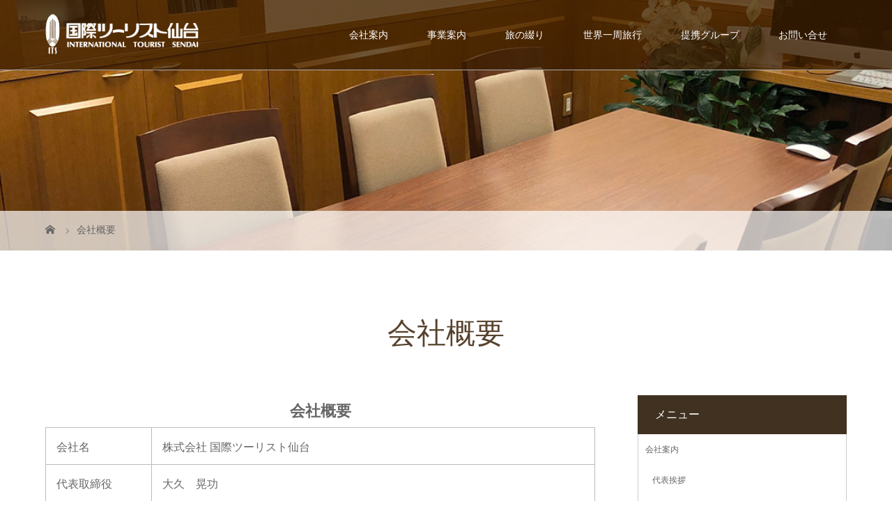

--- FILE ---
content_type: text/html; charset=UTF-8
request_url: https://itsdj.com/%E4%BC%9A%E7%A4%BE%E6%A6%82%E8%A6%81/
body_size: 8654
content:
<!DOCTYPE html>
<html class="pc" lang="ja">
<head>
<meta charset="UTF-8">
<meta name="description" content="会社概要会社名株式会社 国際ツーリスト仙台代表取締役大久　晃功資本金1,000万円住所〒980-0811 宮城県仙台市青葉区一番町2丁目7−12南町通MKビル8FTEL022-268-5858FAX022-227-6519E-ma...">
<meta name="viewport" content="width=device-width">
<title>会社概要 | 株式会社 国際ツーリスト仙台</title>
<!--[if lt IE 9]>
<script src="https://itsdj.com/wp-content/themes/story_tcd041/js/html5.js"></script>
<![endif]-->
<link rel='dns-prefetch' href='//www.googletagmanager.com' />
<link rel='dns-prefetch' href='//s.w.org' />
		<script type="text/javascript">
			window._wpemojiSettings = {"baseUrl":"https:\/\/s.w.org\/images\/core\/emoji\/13.0.0\/72x72\/","ext":".png","svgUrl":"https:\/\/s.w.org\/images\/core\/emoji\/13.0.0\/svg\/","svgExt":".svg","source":{"concatemoji":"https:\/\/itsdj.com\/wp-includes\/js\/wp-emoji-release.min.js?ver=5.5.17"}};
			!function(e,a,t){var n,r,o,i=a.createElement("canvas"),p=i.getContext&&i.getContext("2d");function s(e,t){var a=String.fromCharCode;p.clearRect(0,0,i.width,i.height),p.fillText(a.apply(this,e),0,0);e=i.toDataURL();return p.clearRect(0,0,i.width,i.height),p.fillText(a.apply(this,t),0,0),e===i.toDataURL()}function c(e){var t=a.createElement("script");t.src=e,t.defer=t.type="text/javascript",a.getElementsByTagName("head")[0].appendChild(t)}for(o=Array("flag","emoji"),t.supports={everything:!0,everythingExceptFlag:!0},r=0;r<o.length;r++)t.supports[o[r]]=function(e){if(!p||!p.fillText)return!1;switch(p.textBaseline="top",p.font="600 32px Arial",e){case"flag":return s([127987,65039,8205,9895,65039],[127987,65039,8203,9895,65039])?!1:!s([55356,56826,55356,56819],[55356,56826,8203,55356,56819])&&!s([55356,57332,56128,56423,56128,56418,56128,56421,56128,56430,56128,56423,56128,56447],[55356,57332,8203,56128,56423,8203,56128,56418,8203,56128,56421,8203,56128,56430,8203,56128,56423,8203,56128,56447]);case"emoji":return!s([55357,56424,8205,55356,57212],[55357,56424,8203,55356,57212])}return!1}(o[r]),t.supports.everything=t.supports.everything&&t.supports[o[r]],"flag"!==o[r]&&(t.supports.everythingExceptFlag=t.supports.everythingExceptFlag&&t.supports[o[r]]);t.supports.everythingExceptFlag=t.supports.everythingExceptFlag&&!t.supports.flag,t.DOMReady=!1,t.readyCallback=function(){t.DOMReady=!0},t.supports.everything||(n=function(){t.readyCallback()},a.addEventListener?(a.addEventListener("DOMContentLoaded",n,!1),e.addEventListener("load",n,!1)):(e.attachEvent("onload",n),a.attachEvent("onreadystatechange",function(){"complete"===a.readyState&&t.readyCallback()})),(n=t.source||{}).concatemoji?c(n.concatemoji):n.wpemoji&&n.twemoji&&(c(n.twemoji),c(n.wpemoji)))}(window,document,window._wpemojiSettings);
		</script>
		<style type="text/css">
img.wp-smiley,
img.emoji {
	display: inline !important;
	border: none !important;
	box-shadow: none !important;
	height: 1em !important;
	width: 1em !important;
	margin: 0 .07em !important;
	vertical-align: -0.1em !important;
	background: none !important;
	padding: 0 !important;
}
</style>
	<link rel='stylesheet' id='wp-block-library-css'  href='https://itsdj.com/wp-includes/css/dist/block-library/style.min.css?ver=5.5.17' type='text/css' media='all' />
<link rel='stylesheet' id='story-slick-css'  href='https://itsdj.com/wp-content/themes/story_tcd041/css/slick.css?ver=5.5.17' type='text/css' media='all' />
<link rel='stylesheet' id='story-slick-theme-css'  href='https://itsdj.com/wp-content/themes/story_tcd041/css/slick-theme.css?ver=5.5.17' type='text/css' media='all' />
<link rel='stylesheet' id='story-style-css'  href='https://itsdj.com/wp-content/themes/story_tcd041/style.css?ver=1.7' type='text/css' media='all' />
<link rel='stylesheet' id='story-responsive-css'  href='https://itsdj.com/wp-content/themes/story_tcd041/responsive.css?ver=1.7' type='text/css' media='all' />
<link rel='stylesheet' id='story-footer-bar-css'  href='https://itsdj.com/wp-content/themes/story_tcd041/css/footer-bar.css?ver=1.7' type='text/css' media='all' />
<script type='text/javascript' src='https://itsdj.com/wp-includes/js/jquery/jquery.js?ver=1.12.4-wp' id='jquery-core-js'></script>
<script type='text/javascript' src='https://itsdj.com/wp-content/themes/story_tcd041/js/slick.min.js?ver=1.7' id='story-slick-js'></script>
<script type='text/javascript' src='https://itsdj.com/wp-content/themes/story_tcd041/js/functions.js?ver=1.7' id='story-script-js'></script>
<script type='text/javascript' src='https://itsdj.com/wp-content/themes/story_tcd041/js/responsive.js?ver=1.7' id='story-responsive-js'></script>
<script type='text/javascript' src='https://www.googletagmanager.com/gtag/js?id=UA-176730530-1' id='google_gtagjs-js' async></script>
<script type='text/javascript' id='google_gtagjs-js-after'>
window.dataLayer = window.dataLayer || [];function gtag(){dataLayer.push(arguments);}
gtag("js", new Date());
gtag("set", "developer_id.dZTNiMT", true);
gtag("config", "UA-176730530-1", {"anonymize_ip":true});
</script>
<link rel="https://api.w.org/" href="https://itsdj.com/wp-json/" /><link rel="alternate" type="application/json" href="https://itsdj.com/wp-json/wp/v2/pages/104" /><link rel="EditURI" type="application/rsd+xml" title="RSD" href="https://itsdj.com/xmlrpc.php?rsd" />
<link rel="wlwmanifest" type="application/wlwmanifest+xml" href="https://itsdj.com/wp-includes/wlwmanifest.xml" /> 
<meta name="generator" content="WordPress 5.5.17" />
<link rel="canonical" href="https://itsdj.com/%e4%bc%9a%e7%a4%be%e6%a6%82%e8%a6%81/" />
<link rel='shortlink' href='https://itsdj.com/?p=104' />
<link rel="alternate" type="application/json+oembed" href="https://itsdj.com/wp-json/oembed/1.0/embed?url=https%3A%2F%2Fitsdj.com%2F%25e4%25bc%259a%25e7%25a4%25be%25e6%25a6%2582%25e8%25a6%2581%2F" />
<link rel="alternate" type="text/xml+oembed" href="https://itsdj.com/wp-json/oembed/1.0/embed?url=https%3A%2F%2Fitsdj.com%2F%25e4%25bc%259a%25e7%25a4%25be%25e6%25a6%2582%25e8%25a6%2581%2F&#038;format=xml" />
<meta name="generator" content="Site Kit by Google 1.29.0" /><style type="text/css">

</style>
<link rel="icon" href="https://itsdj.com/wp-content/uploads/2020/08/cropped-ファビコン-32x32.png" sizes="32x32" />
<link rel="icon" href="https://itsdj.com/wp-content/uploads/2020/08/cropped-ファビコン-192x192.png" sizes="192x192" />
<link rel="apple-touch-icon" href="https://itsdj.com/wp-content/uploads/2020/08/cropped-ファビコン-180x180.png" />
<meta name="msapplication-TileImage" content="https://itsdj.com/wp-content/uploads/2020/08/cropped-ファビコン-270x270.png" />
<link rel="alternate" type="application/rss+xml" title="RSS" href="https://itsdj.com/rsslatest.xml" /><style>
.content02-button:hover, .button a:hover, .global-nav .sub-menu a:hover, .content02-button:hover, .footer-bar01, .copyright, .nav-links02-previous a, .nav-links02-next a, .pagetop a, #submit_comment:hover, .page-links a:hover, .page-links > span, .pw_form input[type="submit"]:hover, .post-password-form input[type="submit"]:hover { 
	background: #57422D; 
}
.pb_slider .slick-prev:active, .pb_slider .slick-prev:focus, .pb_slider .slick-prev:hover {
	background: #57422D url(https://itsdj.com/wp-content/themes/story_tcd041/pagebuilder/assets/img/slider_arrow1.png) no-repeat 23px; 
}
.pb_slider .slick-next:active, .pb_slider .slick-next:focus, .pb_slider .slick-next:hover {
	background: #57422D url(https://itsdj.com/wp-content/themes/story_tcd041/pagebuilder/assets/img/slider_arrow2.png) no-repeat 25px 23px; 
}
#comment_textarea textarea:focus, #guest_info input:focus, #comment_textarea textarea:focus { 
	border: 1px solid #57422D; 
}
.archive-title, .article01-title a, .article02-title a, .article03-title, .article03-category-item:hover, .article05-category-item:hover, .article04-title, .article05-title, .article06-title, .article06-category-item:hover, .column-layout01-title, .column-layout01-title, .column-layout02-title, .column-layout03-title, .column-layout04-title, .column-layout05-title, .column-layout02-title, .column-layout03-title, .column-layout04-title, .column-layout05-title, .content01-title, .content02-button, .content03-title, .content04-title, .footer-gallery-title, .global-nav a:hover,  .global-nav .current-menu-item > a, .headline-primary, .nav-links01-previous a:hover, .nav-links01-next a:hover, .post-title, .styled-post-list1-title:hover, .top-slider-content-inner:after, .breadcrumb a:hover, .article07-title, .post-category a:hover, .post-meta-box a:hover, .post-content a, .color_headline {
color: #57422D;
}
.content02, .gallery01 .slick-arrow:hover, .global-nav .sub-menu a, .headline-bar, .nav-links02-next a:hover, .nav-links02-previous a:hover, .pagetop a:hover, .top-slider-nav li.active a, .top-slider-nav li:hover a {
background: #403121;
}
.social-nav-item a:hover:before {
color: #403121;
}
.article01-title a:hover, .article02-title a:hover, .article03 a:hover .article03-title, .article04 a:hover .article04-title, .article07 a:hover .article07-title, .post-content a:hover, .headline-link:hover {
	color: #271D12;
}
@media only screen and (max-width: 991px) {
	.copyright {
		background: #57422D;
	}
}
@media only screen and (max-width: 1200px) {
	.global-nav a, .global-nav a:hover {
		background: #403121;
	}
	.global-nav .sub-menu a {
		background: #57422D;
	}
}
.headline-font-type {
font-family: "Times New Roman", "游明朝", "Yu Mincho", "游明朝体", "YuMincho", "ヒラギノ明朝 Pro W3", "Hiragino Mincho Pro", "HiraMinProN-W3", "HGS明朝E", "ＭＳ Ｐ明朝", "MS PMincho", serif; font-weight: 500;
}
.thumbnail03 {
background: #FFFFFF;
}
a:hover .thumbnail03 img, .thumbnail03 img:hover {
opacity: 0.5;
}
.global-nav > ul > li > a {
color: #666666;
}
.article06 a:hover:before {
background: rgba(255, 255, 255, 0.9);
}
.footer-nav-wrapper:before {
background-color: rgba(64, 49, 33, 0.9);
}
.header-bar {
	position: absolute;
	z-index: 99;
	background-color:rgba(60,30,0,0.75) !important;
	border-bottom: 1px solid #AAA;
}
.logo-image {
	top: 20px;
}
.global-nav > ul > li > a {
	color: #FFF;
}
.global-nav > ul > li > a:hover,
.global-nav .current-menu-item > a {
	color: #FF0!important;
}
.footer-nav-wrapper {
	height: 170px!important;
}

.top-slider {
	height: 80vh;
	min-width: 300px;
	max-height: 800px;
}
@media only screen and (max-width: 767px) {
	.global-nav-button::before,
	.logo a{
		color: #FFF;
	}
	.top-slider {
		max-height: 600px;
	}
	.footer-gallery{
		display: none;
	}
}

h2,.min {
    font-family: "ヒラギノ明朝 ProN W6", "HiraMinProN-W6", "HG明朝E", "ＭＳ Ｐ明朝", "MS PMincho", "MS 明朝", serif;
}

.side_widget .headline-bar {
	margin-top: 0;
	margin-bottom: 0;
}
.side_widget {
	margin-bottom: 30px!important;
}
.side_widget li {
	line-height: 200%;
	margin: 0;
	border-right: 1px solid #CCC!important;
	border-left: 1px solid #CCC!important;
	border-bottom: 1px solid #CCC!important;
	padding: 10px!important;
}
.side_widget li li {
	border: none!important;
	padding: 10px!important;
}
</style>


</head>
<body class="page-template-default page page-id-104 font-type2">
<header class="header">
	<div class="header-bar " style="background-color: #FFFFFF; color: #666666;">
		<div class="header-bar-inner inner">
			<div class="logo logo-image"><a href="https://itsdj.com/" data-label="株式会社 国際ツーリスト仙台"><img class="h_logo" src="https://itsdj.com/wp-content/uploads/2020/07/白地無地.png" alt="株式会社 国際ツーリスト仙台"></a></div>
			<a href="#" id="global-nav-button" class="global-nav-button"></a>
			<nav id="global-nav" class="global-nav"><ul id="menu-%e3%82%b0%e3%83%ad%e3%83%bc%e3%83%90%e3%83%ab%e3%83%a1%e3%83%8b%e3%83%a5%e3%83%bc" class="menu"><li id="menu-item-12" class="menu-item menu-item-type-custom menu-item-object-custom menu-item-has-children menu-item-12"><a href="/会社案内/代表挨拶/"><span></span>会社案内</a>
<ul class="sub-menu">
	<li id="menu-item-88" class="menu-item menu-item-type-custom menu-item-object-custom menu-item-88"><a href="/会社案内/代表挨拶/"><span></span>代表挨拶</a></li>
	<li id="menu-item-89" class="menu-item menu-item-type-custom menu-item-object-custom menu-item-89"><a href="/会社案内/会社概要/"><span></span>会社概要</a></li>
	<li id="menu-item-331" class="menu-item menu-item-type-custom menu-item-object-custom menu-item-331"><a href="/弊社のこだわり/"><span></span>弊社のこだわり</a></li>
</ul>
</li>
<li id="menu-item-332" class="menu-item menu-item-type-custom menu-item-object-custom menu-item-has-children menu-item-332"><a href="/国内旅行/"><span></span>事業案内</a>
<ul class="sub-menu">
	<li id="menu-item-16" class="menu-item menu-item-type-custom menu-item-object-custom menu-item-16"><a href="/国内旅行/"><span></span>国内旅行</a></li>
	<li id="menu-item-17" class="menu-item menu-item-type-custom menu-item-object-custom menu-item-17"><a href="/海外旅行/"><span></span>海外旅行</a></li>
	<li id="menu-item-18" class="menu-item menu-item-type-custom menu-item-object-custom menu-item-18"><a href="/音楽事業/"><span></span>音楽事業</a></li>
	<li id="menu-item-518" class="menu-item menu-item-type-custom menu-item-object-custom menu-item-518"><a href="/周年事業/"><span></span>周年事業</a></li>
</ul>
</li>
<li id="menu-item-13" class="menu-item menu-item-type-custom menu-item-object-custom menu-item-13"><a href="/旅の綴り/"><span></span>旅の綴り</a></li>
<li id="menu-item-705" class="menu-item menu-item-type-custom menu-item-object-custom menu-item-705"><a href="https://itsdj.com/category/世界一周旅行/"><span></span>世界一周旅行</a></li>
<li id="menu-item-70" class="menu-item menu-item-type-custom menu-item-object-custom menu-item-70"><a href="/提携グループ/"><span></span>提携グループ</a></li>
<li id="menu-item-14" class="menu-item menu-item-type-custom menu-item-object-custom menu-item-14"><a href="/お問い合わせ/"><span></span>お問い合せ</a></li>
</ul></nav>		</div>
	</div>
	<div class="signage" style="background-image: url(https://itsdj.com/wp-content/uploads/2020/08/内観2.jpg);">
		<div class="signage-content" style="text-shadow: 2px 2px 2px #333333">
			<h1 class="signage-title headline-font-type" style="color: #FFFFFF; font-size: 50px;"></h1>
			<p class="signage-title-sub" style="color: #FFFFFF; font-size: 16px;"></p>
		</div>
	</div>
	<div class="breadcrumb-wrapper">
		<ul class="breadcrumb inner" itemscope itemtype="http://schema.org/BreadcrumbList">
			<li class="home" itemprop="itemListElement" itemscope itemtype="http://schema.org/ListItem">
				<a href="https://itsdj.com/" itemprop="item">
					<span itemprop="name">HOME</span>
				</a>
				<meta itemprop="position" content="1" />
			</li>
						<li>会社概要</li>
					</ul>
	</div>
</header>
<div class="main">
	<div class="inner">
		<div class="post-header">
			<h2 class="post-title headline-font-type">会社概要</h2>		</div>
		<div class="clearfix">
			<div class="primary fleft">
				<div class="post-content">

<h2 class="has-text-align-center">会社概要</h2>



<table><tbody><tr><td>会社名</td><td>株式会社 国際ツーリスト仙台</td></tr><tr><td>代表取締役</td><td>大久　晃功</td><tr><td>資本金</td><td>1,000万円</td></tr><tr><td>住所</td><td>〒980-0811 宮城県仙台市青葉区一番町2丁目7−12<br>南町通MKビル8F</td></tr><tr><td>TEL</td><td>022-268-5858</td></tr><tr><td>FAX</td><td>022-227-6519</td></tr><tr><td>E-mail</td><td>aoba@itsdj.com</td></tr><tr><td>営業時間</td><td>平日10:00～18:00（土日祝日休み）</td></tr><tr><td>登録番号</td><td>宮城県知事登録旅行業第2-303号</td></tr><tr><td>アクセス</td><td>仙台市営地下鉄　東西線「青葉通一番町駅」より徒歩約４分<br>仙台市営地下鉄　南北線「仙台駅」より徒歩約１０分</td></tr></tbody></table>



<p>　</p>



<h2 class="has-text-align-center">アクセスマップ</h2>



<iframe src="https://www.google.com/maps/embed?pb=!1m18!1m12!1m3!1d3132.905315649537!2d140.87180631454245!3d38.258501979674236!2m3!1f0!2f0!3f0!3m2!1i1024!2i768!4f13.1!3m3!1m2!1s0x5f8a2817046eb9ed%3A0x49489b7485b29c3f!2z44ix5Zu96Zqb44OE44O844Oq44K544OI5LuZ5Y-wIOacrOekvg!5e0!3m2!1sja!2sjp!4v1592887375089!5m2!1sja!2sjp" style="border:0;" allowfullscreen="" aria-hidden="false" tabindex="0" width="800" height="600" frameborder="0"></iframe>
				</div>
			</div>
					<div class="secondary fright">
<div class="side_widget clearfix widget_nav_menu" id="nav_menu-9">
<h4 class="headline-bar">メニュー</h4><div class="menu-%e3%82%b0%e3%83%ad%e3%83%bc%e3%83%90%e3%83%ab%e3%83%a1%e3%83%8b%e3%83%a5%e3%83%bc-container"><ul id="menu-%e3%82%b0%e3%83%ad%e3%83%bc%e3%83%90%e3%83%ab%e3%83%a1%e3%83%8b%e3%83%a5%e3%83%bc-1" class="menu"><li class="menu-item menu-item-type-custom menu-item-object-custom menu-item-has-children menu-item-12"><a href="/会社案内/代表挨拶/">会社案内</a>
<ul class="sub-menu">
	<li class="menu-item menu-item-type-custom menu-item-object-custom menu-item-88"><a href="/会社案内/代表挨拶/">代表挨拶</a></li>
	<li class="menu-item menu-item-type-custom menu-item-object-custom menu-item-89"><a href="/会社案内/会社概要/">会社概要</a></li>
	<li class="menu-item menu-item-type-custom menu-item-object-custom menu-item-331"><a href="/弊社のこだわり/">弊社のこだわり</a></li>
</ul>
</li>
<li class="menu-item menu-item-type-custom menu-item-object-custom menu-item-has-children menu-item-332"><a href="/国内旅行/">事業案内</a>
<ul class="sub-menu">
	<li class="menu-item menu-item-type-custom menu-item-object-custom menu-item-16"><a href="/国内旅行/">国内旅行</a></li>
	<li class="menu-item menu-item-type-custom menu-item-object-custom menu-item-17"><a href="/海外旅行/">海外旅行</a></li>
	<li class="menu-item menu-item-type-custom menu-item-object-custom menu-item-18"><a href="/音楽事業/">音楽事業</a></li>
	<li class="menu-item menu-item-type-custom menu-item-object-custom menu-item-518"><a href="/周年事業/">周年事業</a></li>
</ul>
</li>
<li class="menu-item menu-item-type-custom menu-item-object-custom menu-item-13"><a href="/旅の綴り/">旅の綴り</a></li>
<li class="menu-item menu-item-type-custom menu-item-object-custom menu-item-705"><a href="https://itsdj.com/category/世界一周旅行/">世界一周旅行</a></li>
<li class="menu-item menu-item-type-custom menu-item-object-custom menu-item-70"><a href="/提携グループ/">提携グループ</a></li>
<li class="menu-item menu-item-type-custom menu-item-object-custom menu-item-14"><a href="/お問い合わせ/">お問い合せ</a></li>
</ul></div></div>
<div class="side_widget clearfix styled_post_list1_widget" id="styled_post_list1_widget-8">
<h4 class="headline-bar">世界一周旅行</h4>		<ul class="styled-post-list1">
					<li class="clearfix">
								<a class="styled-post-list1-thumbnail thumbnail03" href="https://itsdj.com/%e4%b8%96%e7%95%8c%e4%b8%80%e5%91%a8%e3%83%9e%e3%82%a4%e3%83%ab%e3%81%ae%e6%97%85%e2%91%a0/">
				<img width="280" height="280" src="https://itsdj.com/wp-content/uploads/2024/08/IMG_1222-280x280.jpg" class="attachment-size1 size-size1 wp-post-image" alt="" loading="lazy" srcset="https://itsdj.com/wp-content/uploads/2024/08/IMG_1222-280x280.jpg 280w, https://itsdj.com/wp-content/uploads/2024/08/IMG_1222-150x150.jpg 150w, https://itsdj.com/wp-content/uploads/2024/08/IMG_1222-300x300.jpg 300w, https://itsdj.com/wp-content/uploads/2024/08/IMG_1222-120x120.jpg 120w" sizes="(max-width: 280px) 100vw, 280px" />				</a>
							   				<div class="styled-post-list1-meta">
    			    				<a class="styled-post-list1-title headline-font-type" href="https://itsdj.com/%e4%b8%96%e7%95%8c%e4%b8%80%e5%91%a8%e3%83%9e%e3%82%a4%e3%83%ab%e3%81%ae%e6%97%85%e2%91%a0/">世界一周マイルの旅①</a>
   				</div>
 			</li>
					<li class="clearfix">
								<a class="styled-post-list1-thumbnail thumbnail03" href="https://itsdj.com/%e4%b8%96%e7%95%8c%e4%b8%80%e5%91%a8%e3%83%9e%e3%82%a4%e3%83%ab%e3%81%ae%e6%97%85%e3%80%80%ef%bd%9e%e3%82%b5%e3%83%b3%e3%83%88%e3%83%aa%e3%83%bc%e3%83%8b%e5%b3%b6%e7%b7%a8%ef%bd%9e/">
				<img width="280" height="280" src="https://itsdj.com/wp-content/uploads/2024/08/448401525_7602178443232560_9071371383322802633_n-1-280x280.jpg" class="attachment-size1 size-size1 wp-post-image" alt="" loading="lazy" srcset="https://itsdj.com/wp-content/uploads/2024/08/448401525_7602178443232560_9071371383322802633_n-1-280x280.jpg 280w, https://itsdj.com/wp-content/uploads/2024/08/448401525_7602178443232560_9071371383322802633_n-1-150x150.jpg 150w, https://itsdj.com/wp-content/uploads/2024/08/448401525_7602178443232560_9071371383322802633_n-1-300x300.jpg 300w, https://itsdj.com/wp-content/uploads/2024/08/448401525_7602178443232560_9071371383322802633_n-1-120x120.jpg 120w" sizes="(max-width: 280px) 100vw, 280px" />				</a>
							   				<div class="styled-post-list1-meta">
    			    				<a class="styled-post-list1-title headline-font-type" href="https://itsdj.com/%e4%b8%96%e7%95%8c%e4%b8%80%e5%91%a8%e3%83%9e%e3%82%a4%e3%83%ab%e3%81%ae%e6%97%85%e3%80%80%ef%bd%9e%e3%82%b5%e3%83%b3%e3%83%88%e3%83%aa%e3%83%bc%e3%83%8b%e5%b3%b6%e7%b7%a8%ef%bd%9e/">世界一周マイルの旅②　～サントリーニ島編～</a>
   				</div>
 			</li>
					<li class="clearfix">
								<a class="styled-post-list1-thumbnail thumbnail03" href="https://itsdj.com/%e4%b8%96%e7%95%8c%e4%b8%80%e5%91%a8%e6%97%85%e8%a1%8c%e2%91%a2%e3%80%80%ef%bd%9e%e3%83%96%e3%83%aa%e3%83%a5%e3%83%83%e3%82%bb%e3%83%ab%e7%b7%a8%ef%bd%9e/">
				<img width="280" height="280" src="https://itsdj.com/wp-content/uploads/2024/08/448835991_7626050297512041_8444017887230069197_n-280x280.jpg" class="attachment-size1 size-size1 wp-post-image" alt="" loading="lazy" srcset="https://itsdj.com/wp-content/uploads/2024/08/448835991_7626050297512041_8444017887230069197_n-280x280.jpg 280w, https://itsdj.com/wp-content/uploads/2024/08/448835991_7626050297512041_8444017887230069197_n-150x150.jpg 150w, https://itsdj.com/wp-content/uploads/2024/08/448835991_7626050297512041_8444017887230069197_n-300x300.jpg 300w, https://itsdj.com/wp-content/uploads/2024/08/448835991_7626050297512041_8444017887230069197_n-120x120.jpg 120w" sizes="(max-width: 280px) 100vw, 280px" />				</a>
							   				<div class="styled-post-list1-meta">
    			    				<a class="styled-post-list1-title headline-font-type" href="https://itsdj.com/%e4%b8%96%e7%95%8c%e4%b8%80%e5%91%a8%e6%97%85%e8%a1%8c%e2%91%a2%e3%80%80%ef%bd%9e%e3%83%96%e3%83%aa%e3%83%a5%e3%83%83%e3%82%bb%e3%83%ab%e7%b7%a8%ef%bd%9e/">世界一周マイルの旅③　～ブリュッセル編～</a>
   				</div>
 			</li>
					<li class="clearfix">
								<a class="styled-post-list1-thumbnail thumbnail03" href="https://itsdj.com/%e4%b8%96%e7%95%8c%e4%b8%80%e5%91%a8%e6%97%85%e8%a1%8c%e2%91%a3%e3%80%80%ef%bd%9e%e3%83%8b%e3%83%a5%e3%83%bc%e3%83%a8%e3%83%bc%e3%82%af%e7%b7%a8%ef%bd%9e/">
				<img width="280" height="280" src="https://itsdj.com/wp-content/uploads/2024/08/448473023_7619468631503541_1097503583505715816_n-280x280.jpg" class="attachment-size1 size-size1 wp-post-image" alt="" loading="lazy" srcset="https://itsdj.com/wp-content/uploads/2024/08/448473023_7619468631503541_1097503583505715816_n-280x280.jpg 280w, https://itsdj.com/wp-content/uploads/2024/08/448473023_7619468631503541_1097503583505715816_n-150x150.jpg 150w, https://itsdj.com/wp-content/uploads/2024/08/448473023_7619468631503541_1097503583505715816_n-300x300.jpg 300w, https://itsdj.com/wp-content/uploads/2024/08/448473023_7619468631503541_1097503583505715816_n-120x120.jpg 120w" sizes="(max-width: 280px) 100vw, 280px" />				</a>
							   				<div class="styled-post-list1-meta">
    			    				<a class="styled-post-list1-title headline-font-type" href="https://itsdj.com/%e4%b8%96%e7%95%8c%e4%b8%80%e5%91%a8%e6%97%85%e8%a1%8c%e2%91%a3%e3%80%80%ef%bd%9e%e3%83%8b%e3%83%a5%e3%83%bc%e3%83%a8%e3%83%bc%e3%82%af%e7%b7%a8%ef%bd%9e/">世界一周マイルの旅④　～ニューヨーク編～</a>
   				</div>
 			</li>
					<li class="clearfix">
								<a class="styled-post-list1-thumbnail thumbnail03" href="https://itsdj.com/%e4%b8%96%e7%95%8c%e4%b8%80%e5%91%a8%e3%83%9e%e3%82%a4%e3%83%ab%e3%81%ae%e6%97%85%e2%91%a4%ef%bd%9e%e3%82%ab%e3%83%8a%e3%83%80%e7%b7%a8%ef%bd%9e/">
				<img width="280" height="280" src="https://itsdj.com/wp-content/uploads/2024/08/448740251_7626158060834598_2888848037578468134_n-280x280.jpg" class="attachment-size1 size-size1 wp-post-image" alt="" loading="lazy" srcset="https://itsdj.com/wp-content/uploads/2024/08/448740251_7626158060834598_2888848037578468134_n-280x280.jpg 280w, https://itsdj.com/wp-content/uploads/2024/08/448740251_7626158060834598_2888848037578468134_n-150x150.jpg 150w, https://itsdj.com/wp-content/uploads/2024/08/448740251_7626158060834598_2888848037578468134_n-300x300.jpg 300w, https://itsdj.com/wp-content/uploads/2024/08/448740251_7626158060834598_2888848037578468134_n-120x120.jpg 120w" sizes="(max-width: 280px) 100vw, 280px" />				</a>
							   				<div class="styled-post-list1-meta">
    			    				<a class="styled-post-list1-title headline-font-type" href="https://itsdj.com/%e4%b8%96%e7%95%8c%e4%b8%80%e5%91%a8%e3%83%9e%e3%82%a4%e3%83%ab%e3%81%ae%e6%97%85%e2%91%a4%ef%bd%9e%e3%82%ab%e3%83%8a%e3%83%80%e7%b7%a8%ef%bd%9e/">世界一周マイルの旅⑤～カナダ編～</a>
   				</div>
 			</li>
					<li class="clearfix">
								<a class="styled-post-list1-thumbnail thumbnail03" href="https://itsdj.com/%e4%b8%96%e7%95%8c%e4%b8%80%e5%91%a8%e3%83%9e%e3%82%a4%e3%83%ab%e3%81%ae%e6%97%85%e2%91%a5%ef%bd%9e%e3%82%b7%e3%82%ab%e3%82%b4%e7%b7%a8%ef%bd%9e/">
				<img width="280" height="280" src="https://itsdj.com/wp-content/uploads/2024/08/448629369_7631031107013960_3541628988953628590_n-280x280.jpg" class="attachment-size1 size-size1 wp-post-image" alt="" loading="lazy" srcset="https://itsdj.com/wp-content/uploads/2024/08/448629369_7631031107013960_3541628988953628590_n-280x280.jpg 280w, https://itsdj.com/wp-content/uploads/2024/08/448629369_7631031107013960_3541628988953628590_n-150x150.jpg 150w, https://itsdj.com/wp-content/uploads/2024/08/448629369_7631031107013960_3541628988953628590_n-300x300.jpg 300w, https://itsdj.com/wp-content/uploads/2024/08/448629369_7631031107013960_3541628988953628590_n-120x120.jpg 120w" sizes="(max-width: 280px) 100vw, 280px" />				</a>
							   				<div class="styled-post-list1-meta">
    			    				<a class="styled-post-list1-title headline-font-type" href="https://itsdj.com/%e4%b8%96%e7%95%8c%e4%b8%80%e5%91%a8%e3%83%9e%e3%82%a4%e3%83%ab%e3%81%ae%e6%97%85%e2%91%a5%ef%bd%9e%e3%82%b7%e3%82%ab%e3%82%b4%e7%b7%a8%ef%bd%9e/">世界一周マイルの旅⑥～シカゴ編～</a>
   				</div>
 			</li>
				</ul>
		</div>
<div class="side_widget clearfix styled_post_list1_widget" id="styled_post_list1_widget-5">
<h4 class="headline-bar">旅の綴り</h4>		<ul class="styled-post-list1">
					<li class="clearfix">
								<a class="styled-post-list1-thumbnail thumbnail03" href="https://itsdj.com/%e6%97%85%e3%81%ae%e7%b6%b4%e3%82%8a%e3%80%9c%e5%9c%b0%e4%b8%ad%e6%b5%b7%e3%82%af%e3%83%ab%e3%83%bc%e3%82%ba%e6%97%85%e8%a1%8c%e3%80%9c/">
				<img width="280" height="280" src="https://itsdj.com/wp-content/uploads/2020/07/13641219_894665500661053_1408072384667526006_o-280x280.jpg" class="attachment-size1 size-size1 wp-post-image" alt="" loading="lazy" srcset="https://itsdj.com/wp-content/uploads/2020/07/13641219_894665500661053_1408072384667526006_o-280x280.jpg 280w, https://itsdj.com/wp-content/uploads/2020/07/13641219_894665500661053_1408072384667526006_o-150x150.jpg 150w, https://itsdj.com/wp-content/uploads/2020/07/13641219_894665500661053_1408072384667526006_o-300x300.jpg 300w, https://itsdj.com/wp-content/uploads/2020/07/13641219_894665500661053_1408072384667526006_o-120x120.jpg 120w" sizes="(max-width: 280px) 100vw, 280px" />				</a>
							   				<div class="styled-post-list1-meta">
    			    				<a class="styled-post-list1-title headline-font-type" href="https://itsdj.com/%e6%97%85%e3%81%ae%e7%b6%b4%e3%82%8a%e3%80%9c%e5%9c%b0%e4%b8%ad%e6%b5%b7%e3%82%af%e3%83%ab%e3%83%bc%e3%82%ba%e6%97%85%e8%a1%8c%e3%80%9c/">旅の綴り〜地中海クルーズ旅行その１〜</a>
   				</div>
 			</li>
					<li class="clearfix">
								<a class="styled-post-list1-thumbnail thumbnail03" href="https://itsdj.com/%e6%97%85%e3%81%ae%e7%b6%b4%e3%82%8a%e3%80%9c%e5%9c%b0%e4%b8%ad%e6%b5%b7%e3%82%af%e3%83%ab%e3%83%bc%e3%82%ba%e6%97%85%e8%a1%8c%e3%81%9d%e3%81%ae%ef%bc%92%e3%80%9c/">
				<img width="280" height="280" src="https://itsdj.com/wp-content/uploads/2020/07/13640756_896026137191656_4241868466003640960_o-280x280.jpg" class="attachment-size1 size-size1 wp-post-image" alt="" loading="lazy" srcset="https://itsdj.com/wp-content/uploads/2020/07/13640756_896026137191656_4241868466003640960_o-280x280.jpg 280w, https://itsdj.com/wp-content/uploads/2020/07/13640756_896026137191656_4241868466003640960_o-150x150.jpg 150w, https://itsdj.com/wp-content/uploads/2020/07/13640756_896026137191656_4241868466003640960_o-300x300.jpg 300w, https://itsdj.com/wp-content/uploads/2020/07/13640756_896026137191656_4241868466003640960_o-120x120.jpg 120w" sizes="(max-width: 280px) 100vw, 280px" />				</a>
							   				<div class="styled-post-list1-meta">
    			    				<a class="styled-post-list1-title headline-font-type" href="https://itsdj.com/%e6%97%85%e3%81%ae%e7%b6%b4%e3%82%8a%e3%80%9c%e5%9c%b0%e4%b8%ad%e6%b5%b7%e3%82%af%e3%83%ab%e3%83%bc%e3%82%ba%e6%97%85%e8%a1%8c%e3%81%9d%e3%81%ae%ef%bc%92%e3%80%9c/">旅の綴り〜地中海クルーズ旅行その２〜</a>
   				</div>
 			</li>
					<li class="clearfix">
								<a class="styled-post-list1-thumbnail thumbnail03" href="https://itsdj.com/%e6%97%85%e3%81%ae%e7%b6%b4%e3%82%8a%e3%80%9c%e5%9c%b0%e4%b8%ad%e6%b5%b7%e3%82%af%e3%83%ab%e3%83%bc%e3%82%ba%e6%97%85%e8%a1%8c%e3%81%9d%e3%81%ae%ef%bc%93%e3%80%9c/">
				<img width="280" height="280" src="https://itsdj.com/wp-content/uploads/2020/07/13710416_897512447043025_4295146830839818914_o-280x280.jpg" class="attachment-size1 size-size1 wp-post-image" alt="" loading="lazy" srcset="https://itsdj.com/wp-content/uploads/2020/07/13710416_897512447043025_4295146830839818914_o-280x280.jpg 280w, https://itsdj.com/wp-content/uploads/2020/07/13710416_897512447043025_4295146830839818914_o-150x150.jpg 150w, https://itsdj.com/wp-content/uploads/2020/07/13710416_897512447043025_4295146830839818914_o-300x300.jpg 300w, https://itsdj.com/wp-content/uploads/2020/07/13710416_897512447043025_4295146830839818914_o-120x120.jpg 120w" sizes="(max-width: 280px) 100vw, 280px" />				</a>
							   				<div class="styled-post-list1-meta">
    			    				<a class="styled-post-list1-title headline-font-type" href="https://itsdj.com/%e6%97%85%e3%81%ae%e7%b6%b4%e3%82%8a%e3%80%9c%e5%9c%b0%e4%b8%ad%e6%b5%b7%e3%82%af%e3%83%ab%e3%83%bc%e3%82%ba%e6%97%85%e8%a1%8c%e3%81%9d%e3%81%ae%ef%bc%93%e3%80%9c/">旅の綴り〜地中海クルーズ旅行その３〜</a>
   				</div>
 			</li>
					<li class="clearfix">
								<a class="styled-post-list1-thumbnail thumbnail03" href="https://itsdj.com/%e6%97%85%e3%81%ae%e7%b6%b4%e3%82%8a%e3%80%9c%e5%9c%b0%e4%b8%ad%e6%b5%b7%e3%82%af%e3%83%ab%e3%83%bc%e3%82%ba%e6%97%85%e8%a1%8c%e3%81%9d%e3%81%ae%ef%bc%94%e3%80%9c/">
				<img width="280" height="280" src="https://itsdj.com/wp-content/uploads/2020/07/13730850_898456373615299_7822413590108522081_o-280x280.jpg" class="attachment-size1 size-size1 wp-post-image" alt="" loading="lazy" srcset="https://itsdj.com/wp-content/uploads/2020/07/13730850_898456373615299_7822413590108522081_o-280x280.jpg 280w, https://itsdj.com/wp-content/uploads/2020/07/13730850_898456373615299_7822413590108522081_o-150x150.jpg 150w, https://itsdj.com/wp-content/uploads/2020/07/13730850_898456373615299_7822413590108522081_o-300x300.jpg 300w, https://itsdj.com/wp-content/uploads/2020/07/13730850_898456373615299_7822413590108522081_o-120x120.jpg 120w" sizes="(max-width: 280px) 100vw, 280px" />				</a>
							   				<div class="styled-post-list1-meta">
    			    				<a class="styled-post-list1-title headline-font-type" href="https://itsdj.com/%e6%97%85%e3%81%ae%e7%b6%b4%e3%82%8a%e3%80%9c%e5%9c%b0%e4%b8%ad%e6%b5%b7%e3%82%af%e3%83%ab%e3%83%bc%e3%82%ba%e6%97%85%e8%a1%8c%e3%81%9d%e3%81%ae%ef%bc%94%e3%80%9c/">旅の綴り〜地中海クルーズ旅行その４〜</a>
   				</div>
 			</li>
				</ul>
		</div>
<div class="widget_text side_widget clearfix widget_custom_html" id="custom_html-6">
<div class="textwidget custom-html-widget"><a href="http://morinohibiki.com"><img src="/wp-content/uploads/2020/08/杜の響き.png"></a></div></div>
		</div>
		</div>
	</div>
</div>
<footer class="footer">
	<section class="footer-gallery">
		<h2 class="footer-gallery-title headline-font-type" style="font-size: 40px;">Gallery</h2>
		<div class="footer-gallery-slider">
		<article class="article06">
			<a href="https://itsdj.com/gallery/62/">
				<img class="article06-thumbnail" src="https://itsdj.com/wp-content/uploads/2020/08/hiroshima-725801_1920-728x504.jpg" alt="">
				<div class="article06-content">
					<h3 class="article06-title headline-font-type"></h3>
									</div>
			</a>
		</article>
		<article class="article06">
			<a href="https://itsdj.com/gallery/55/">
				<img class="article06-thumbnail" src="https://itsdj.com/wp-content/uploads/2020/08/castle-2367364_1920-728x504.jpg" alt="">
				<div class="article06-content">
					<h3 class="article06-title headline-font-type"></h3>
									</div>
			</a>
		</article>
		<article class="article06">
			<a href="https://itsdj.com/gallery/47/">
				<img class="article06-thumbnail" src="https://itsdj.com/wp-content/uploads/2020/08/alfama-2165717_1920-728x504.jpg" alt="">
				<div class="article06-content">
					<h3 class="article06-title headline-font-type"></h3>
									</div>
			</a>
		</article>
		<article class="article06">
			<a href="https://itsdj.com/gallery/49/">
				<img class="article06-thumbnail" src="https://itsdj.com/wp-content/uploads/2020/08/asia-1782429_1920-728x504.jpg" alt="">
				<div class="article06-content">
					<h3 class="article06-title headline-font-type"></h3>
									</div>
			</a>
		</article>
		</div>
	</section>
	<div class="footer-nav-wrapper" style="background-image: url(https://itsdj.com/wp-content/uploads/2020/07/サントリーニ.jpeg);">
		<div class="footer-nav inner">
			<div class="footer-nav-inner">
<div class="footer-widget clearfix widget_nav_menu" id="nav_menu-2">
<div class="menu-%e3%83%95%e3%83%83%e3%82%bf%e3%83%bc%e3%83%a1%e3%83%8b%e3%83%a5%e3%83%bc%ef%bc%881%e5%88%97%e7%9b%ae%ef%bc%89-container"><ul id="menu-%e3%83%95%e3%83%83%e3%82%bf%e3%83%bc%e3%83%a1%e3%83%8b%e3%83%a5%e3%83%bc%ef%bc%881%e5%88%97%e7%9b%ae%ef%bc%89" class="menu"><li id="menu-item-338" class="menu-item menu-item-type-custom menu-item-object-custom menu-item-338"><a href="/">トップページ</a></li>
</ul></div></div>
<div class="footer-widget clearfix widget_nav_menu" id="nav_menu-3">
</div>
<div class="footer-widget clearfix widget_nav_menu" id="nav_menu-4">
<div class="menu-%e3%83%95%e3%83%83%e3%82%bf%e3%83%bc%e3%83%a1%e3%83%8b%e3%83%a5%e3%83%bc%ef%bc%883%e5%88%97%e7%9b%ae%ef%bc%89-container"><ul id="menu-%e3%83%95%e3%83%83%e3%82%bf%e3%83%bc%e3%83%a1%e3%83%8b%e3%83%a5%e3%83%bc%ef%bc%883%e5%88%97%e7%9b%ae%ef%bc%89" class="menu"><li id="menu-item-335" class="menu-item menu-item-type-post_type menu-item-object-page menu-item-335"><a href="https://itsdj.com/%e4%bb%a3%e8%a1%a8%e6%8c%a8%e6%8b%b6/">代表挨拶</a></li>
<li id="menu-item-336" class="menu-item menu-item-type-post_type menu-item-object-page current-menu-item page_item page-item-104 current_page_item menu-item-336"><a href="https://itsdj.com/%e4%bc%9a%e7%a4%be%e6%a6%82%e8%a6%81/" aria-current="page">会社概要</a></li>
<li id="menu-item-394" class="menu-item menu-item-type-post_type menu-item-object-page menu-item-394"><a href="https://itsdj.com/%e5%bc%8a%e7%a4%be%e3%81%ae%e3%81%93%e3%81%a0%e3%82%8f%e3%82%8a/">弊社のこだわり</a></li>
</ul></div></div>
<div class="footer-widget clearfix widget_nav_menu" id="nav_menu-5">
<div class="menu-%e3%83%95%e3%83%83%e3%82%bf%e3%83%bc%e3%83%a1%e3%83%8b%e3%83%a5%e3%83%bc%ef%bc%884%e5%88%97%e7%9b%ae%ef%bc%89-container"><ul id="menu-%e3%83%95%e3%83%83%e3%82%bf%e3%83%bc%e3%83%a1%e3%83%8b%e3%83%a5%e3%83%bc%ef%bc%884%e5%88%97%e7%9b%ae%ef%bc%89" class="menu"><li id="menu-item-334" class="menu-item menu-item-type-post_type menu-item-object-page menu-item-334"><a href="https://itsdj.com/%e5%9b%bd%e5%86%85%e6%97%85%e8%a1%8c/">国内旅行</a></li>
<li id="menu-item-333" class="menu-item menu-item-type-post_type menu-item-object-page menu-item-333"><a href="https://itsdj.com/%e6%b5%b7%e5%a4%96%e6%97%85%e8%a1%8c/">海外旅行</a></li>
<li id="menu-item-182" class="menu-item menu-item-type-post_type menu-item-object-page menu-item-182"><a href="https://itsdj.com/%e9%9f%b3%e6%a5%bd%e4%ba%8b%e6%a5%ad/">音楽事業</a></li>
</ul></div></div>
<div class="footer-widget clearfix widget_nav_menu" id="nav_menu-6">
<div class="menu-%e3%83%95%e3%83%83%e3%82%bf%e3%83%bc%e3%83%a1%e3%83%8b%e3%83%a5%e3%83%bc%ef%bc%885%e5%88%97%e7%9b%ae%ef%bc%89-container"><ul id="menu-%e3%83%95%e3%83%83%e3%82%bf%e3%83%bc%e3%83%a1%e3%83%8b%e3%83%a5%e3%83%bc%ef%bc%885%e5%88%97%e7%9b%ae%ef%bc%89" class="menu"><li id="menu-item-184" class="menu-item menu-item-type-custom menu-item-object-custom menu-item-184"><a href="/旅の綴り/">旅の綴り</a></li>
<li id="menu-item-712" class="menu-item menu-item-type-taxonomy menu-item-object-category menu-item-712"><a href="https://itsdj.com/category/%e4%b8%96%e7%95%8c%e4%b8%80%e5%91%a8%e6%97%85%e8%a1%8c/">世界一周旅行</a></li>
</ul></div></div>
<div class="footer-widget clearfix widget_nav_menu" id="nav_menu-8">
<div class="menu-%e3%83%95%e3%83%83%e3%82%bf%e3%83%bc%e3%83%a1%e3%83%8b%e3%83%a5%e3%83%bc%ef%bc%886%e5%88%97%e7%9b%ae%ef%bc%89-container"><ul id="menu-%e3%83%95%e3%83%83%e3%82%bf%e3%83%bc%e3%83%a1%e3%83%8b%e3%83%a5%e3%83%bc%ef%bc%886%e5%88%97%e7%9b%ae%ef%bc%89" class="menu"><li id="menu-item-281" class="menu-item menu-item-type-post_type menu-item-object-page menu-item-281"><a href="https://itsdj.com/%e6%8f%90%e6%90%ba%e3%82%b0%e3%83%ab%e3%83%bc%e3%83%97/">提携グループ</a></li>
</ul></div></div>
<div class="footer-widget clearfix widget_nav_menu" id="nav_menu-7">
<div class="menu-%e3%83%95%e3%83%83%e3%82%bf%e3%83%bc%e3%83%a1%e3%83%8b%e3%83%a5%e3%83%bc%ef%bc%887%e5%88%97%e7%9b%ae%ef%bc%89-container"><ul id="menu-%e3%83%95%e3%83%83%e3%82%bf%e3%83%bc%e3%83%a1%e3%83%8b%e3%83%a5%e3%83%bc%ef%bc%887%e5%88%97%e7%9b%ae%ef%bc%89" class="menu"><li id="menu-item-185" class="menu-item menu-item-type-post_type menu-item-object-page menu-item-185"><a href="https://itsdj.com/%e3%81%8a%e5%95%8f%e3%81%84%e5%90%88%e3%82%8f%e3%81%9b/">お問い合わせ</a></li>
</ul></div></div>
			</div>
		</div>
	</div>
	<div class="footer-content inner">
		<div class="footer-logo footer-logo-image"><a href="https://itsdj.com/"><img class="f_logo" src="https://itsdj.com/wp-content/uploads/2020/07/黒字白地.png" alt="株式会社 国際ツーリスト仙台"></a></div>
		<p class="align1">宮城県仙台市青葉区一番町2丁目7−12 南町通MKビル8F<br />
TEL 022-268-5858 / FAX 022-227-6519</p>



<style>
@media screen and (min-width: 768px) {
	.doc {
		margin: 50px auto;
		padding: 0;
		width: 1150px;
	}
	.doc li {
		display: inline-block;
		padding: 10px;
		width: 139px;
		text-align: center;
		font-size: 13px;
	}
}
@media screen and (max-width: 767px) {
	.doc {
		margin: 50px auto;
		padding: 0;
		width: 100%;
	}
	.doc li {
		display: inline-block;
		padding: 10px 0;
		width: 49%;
		text-align: center;
		font-size: 12px;
	}
}
</style>
<ul class="doc">
<li><a target="_blank" href="/wp-content/uploads/2021/04/受注型企画旅行契約.pdf">受注型企画旅行契約</a></li>
<li><a target="_blank" href="/wp-content/uploads/2021/04/渡航手続き代行契約.pdf">渡航手続き代行契約</a></li>
<li><a target="_blank" href="/wp-content/uploads/2021/04/募集型企画旅行契約.pdf">募集型企画旅行契約</a></li>
<li><a target="_blank" href="/wp-content/uploads/2021/04/特別補償規定.pdf">特別補償規定</a></li>
<li><a target="_blank" href="/wp-content/uploads/2021/04/手配旅行契約.pdf">手配旅行契約</a></li>
<li><a target="_blank" href="/wp-content/uploads/2021/04/旅行相談契約.pdf">旅行相談契約</a></li>
<li><a target="_blank" href="/wp-content/uploads/2021/04/プライバシーポリシー.pdf">プライバシーポリシー</a></li>
</ul>



	</div>
	<div class="footer-bar01">
		<div class="footer-bar01-inner">
			<ul class="social-nav">
			</ul>
			<p class="copyright"><small>Copyright &copy; 株式会社 国際ツーリスト仙台. All rights reserved.</small></p>
			<div id="pagetop" class="pagetop">
				<a href="#"></a>
			</div>
		</div>
	</div>
</footer>
<script type='text/javascript' src='https://itsdj.com/wp-content/themes/story_tcd041/js/footer-bar.js?ver=1.7' id='story-footer-bar-js'></script>
<script type='text/javascript' src='https://itsdj.com/wp-includes/js/wp-embed.min.js?ver=5.5.17' id='wp-embed-js'></script>
<script>
jQuery(function(){
jQuery(".footer-gallery-slider").slick({
 
		autoplay: true,
		draggable: true,
		infinite: true,
		arrows: false,
		slidesToShow: 4,
		responsive: [
    		{
     			breakpoint: 992,
      			settings: {
        			slidesToShow: 3
    			}
    		},
    		{
     			breakpoint: 768,
      			settings: {
        			slidesToShow: 2
      			}
    		}
  		]
	});
});
</script>
</body>
</html>
